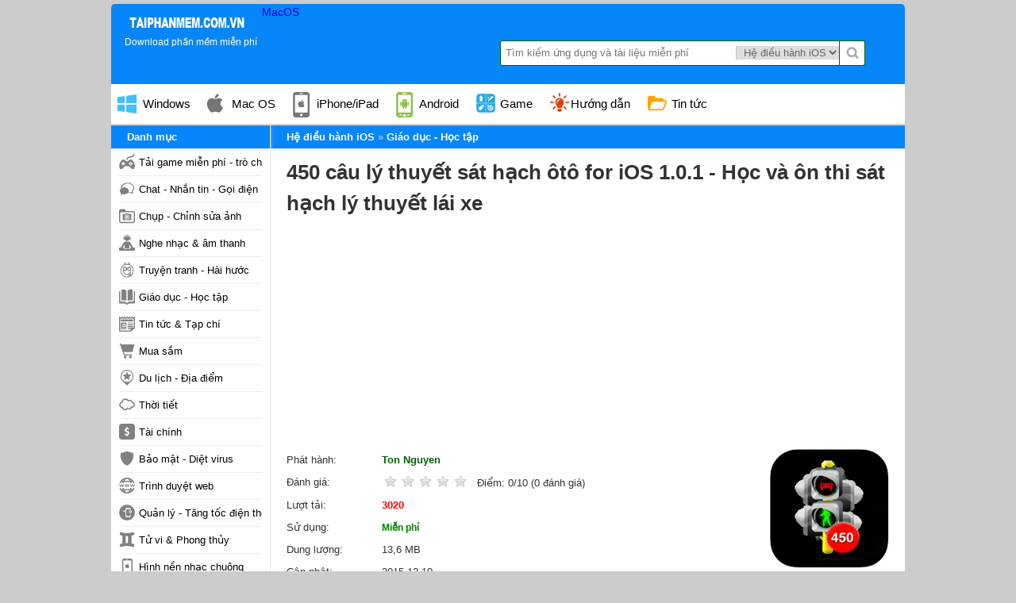

--- FILE ---
content_type: text/html; charset=UTF-8
request_url: https://taiphanmem.com.vn/down-ung-dung-450-cau-ly-thuyet-sat-hach-oto-for-ios-101-hoc-va-on-thi-sat-hach-ly-thuyet-lai-xe-2669
body_size: 13455
content:

<!DOCTYPE html PUBLIC "-//WAPFORUM//DTD XHTML Mobile 1.0//vn" "http://www.wapforum.org/DTD/xhtml-mobile10.dtd">
<html>

<head>
    <meta http-equiv="Content-Type" content="text/html; charset=UTF-8">
    <title>Down ứng dung 450 câu lý thuyết sát hạch ôtô for iOS 1.0.1 - Học và ôn thi sát hạch lý thuyết lái xe</title>
    <meta name="description" content="450 câu lý thuyết sát hạch ôtô for iOS, Phần mềm miễn phí giúp ôn thi sát hạch luật, lý thuyết lái xe ô tô, phiên bản dành cho điện thoại di động. Phần mềm bao gồm đầy đủ dữ liệu mới nhất 450 câu hỏi sát hạch lái xe cho các hạng B1, B2, C, D, E, F.">
    <meta name="keywords" content="450 câu lý thuyết sát hạch ôtô for iOS, 450 câu lý thuyết sát hạch ôtô for iOS, 450 câu lý thuyết sát hạch ôtô for iPhone, 450 câu lý thuyết sát hạch ôtô for iPad, 450 câu lý thuyết sát hạch ôtô for iPod, 450 câu lý thuyết sát hạch ôtô, tải 450 câu l">
    <meta name="viewport" content="width=device-width">
    <meta name="language" content="vi">
    <meta content="https://taiphanmem.com.vn/down-ung-dung-450-cau-ly-thuyet-sat-hach-oto-for-ios-101-hoc-va-on-thi-sat-hach-ly-thuyet-lai-xe-2669" itemprop="url" property="og:url">

    <meta property="og:title" content="Down ứng dung 450 câu lý thuyết sát hạch ôtô for iOS 1.0.1 - Học và ôn thi sát hạch lý thuyết lái xe" />
    <meta property="og:description" itemprop="description" content="450 câu lý thuyết sát hạch ôtô for iOS, Phần mềm miễn phí giúp ôn thi sát hạch luật, lý thuyết lái xe ô tô, phiên bản dành cho điện thoại di động. Phần mềm bao gồm đầy đủ dữ liệu mới nhất 450 câu hỏi sát hạch lái xe cho các hạng B1, B2, C, D, E, F.">
    <meta property="og:image" itemprop="thumbnailUrl" content="https://taiphanmem.com.vn/data/images/9583450-cau-ly-thuyet-sat-hach-oto-for-ios-101-hoc-va-on-thi-sat-hach-ly-thuyet-lai-xe.png">
    <link rel="stylesheet" href="https://taiphanmem.com.vn/css/reset.min.css">
    <link rel="stylesheet" href="https://taiphanmem.com.vn/css/style.min.css?v=2">
    
    <link rel="icon" sizes="228x228" href="https://taiphanmem.com.vn/images/favicon.ico" />

    <script type="text/javascript" src="https://code.jquery.com/jquery-3.5.1.min.js"></script>
    <script type="text/javascript" src="https://taiphanmem.com.vn/js/jquery.smartfixedobject.js"></script>
    <link rel="stylesheet" href="https://taiphanmem.com.vn/css/textlink.v3.css">
    <link rel="stylesheet" href="https://taiphanmem.com.vn/css/style.css">    <meta name="p:domain_verify" content="17815f5c167e888380f9b68d83bab1a7" />
    <link rel="alternate" href="https://taiphanmem.com.vn/down-ung-dung-450-cau-ly-thuyet-sat-hach-oto-for-ios-101-hoc-va-on-thi-sat-hach-ly-thuyet-lai-xe-2669" hreflang="vi-vn" />
    <script async src="https://pagead2.googlesyndication.com/pagead/js/adsbygoogle.js?client=ca-pub-1405858229168267"
     crossorigin="anonymous"></script>
    <!-- Google Tag Manager -->
    <script>
        (function(w, d, s, l, i) {
            w[l] = w[l] || [];
            w[l].push({
                'gtm.start': new Date().getTime(),
                event: 'gtm.js'
            });
            var f = d.getElementsByTagName(s)[0],
                j = d.createElement(s),
                dl = l != 'dataLayer' ? '&l=' + l : '';
            j.async = true;
            j.src =
                'https://www.googletagmanager.com/gtm.js?id=' + i + dl;
            f.parentNode.insertBefore(j, f);
        })(window, document, 'script', 'dataLayer', 'GTM-TXVPMNC');
    </script>
    <!-- End Google Tag Manager -->

</head>

<body class="windows-theme bg-2" data-platform="windows">

    <div id="pages" class="indexpage">
        <div id="header">
            <div class="logo">
                <a href="https://taiphanmem.com.vn" title=""><img src="https://taiphanmem.com.vn/images/logo.png" title="Down ứng dung 450 câu lý thuyết sát hạch ôtô for iOS 1.0.1 - Học và ôn thi sát hạch lý thuyết lái xe" alt="Down ứng dung 450 câu lý thuyết sát hạch ôtô for iOS 1.0.1 - Học và ôn thi sát hạch lý thuyết lái xe">
                    <p class="slogan">Download phần mềm miễn phí</p>                </a>
            </div>

            <div class="detect_mobile"><a class="nav-item" href="https://taiphanmem.com.vn/mac-os/">MacOS</a></div>
            <script type='text/javascript'>
                function search() {
                    var key_s = document.getElementById('key_s').value;
                    var key = key_s.split(" ").join('-');
                    var type_s = document.getElementById('type_s').value;
                    if (key_s && type_s) {
                        location.href = 'https://taiphanmem.com.vn/search/' + type_s + '?keyword=' + key;

                    }
                }
            </script>
            <div class="searchbox">
                <form id="searchForm" onsubmit='search(); return false;' method="post">
                    <input data-type="search" x-webkit-speech="" speech="" type="text" value="" class="query" placeholder="Tìm kiếm ứng dụng và tài liệu miễn phí" id='key_s' name="key_s">
                    <select class="platforms" name="type_s" id="type_s">
                                                    <option  value="windows">Windows PC Laptop</option>
                                                    <option  value="mac-os">Mac OS</option>
                                                    <option selected="selected" value="ios">Hệ điều hành iOS</option>
                                                    <option  value="android">Hệ điều hành Android</option>
                                                    <option  value="huong-dan">Hướng dẫn</option>
                                            </select>
                    <button type="submit" data-role="button" class="btnsearch" title="Tìm kiếm" name="btnsearch">Tìm kiếm</button>
                </form>
            </div>

            <div class="mainNav clearfix">
                <ul>
                                            <li class="windows">
                            <a class="nav-item" href="https://taiphanmem.com.vn">
                                Windows
                            </a>
                                                    </li>
                        <li class="mac">
                            <a class="nav-item" href="https://taiphanmem.com.vn/mac-os/">
                                Mac OS
                            </a>
                            <ul><li>
                                      <a title="Bảo mật" href="https://taiphanmem.com.vn/mac-os/-bao-mat">
                                      <img class="icon-nav" src="https://taiphanmem.com.vn/data/images/23bao-mat.png">
                                      Bảo mật
                                     </a>
                               </li><li>
                                      <a title="Chat, Gọi Video, Nhắn tin" href="https://taiphanmem.com.vn/mac-os/-chat-goi-video-nhan-tin">
                                      <img class="icon-nav" src="https://taiphanmem.com.vn/data/images/32chat-goi-video-nhan-tin.png">
                                      Chat, Gọi Video, Nhắn tin
                                     </a>
                               </li><li>
                                      <a title="Bảo mật" href="https://taiphanmem.com.vn/mac-os/-bao-mat">
                                      <img class="icon-nav" src="https://taiphanmem.com.vn/data/images/42bao-mat.png">
                                      Bảo mật
                                     </a>
                               </li><li>
                                      <a title="Mạng - Internet" href="https://taiphanmem.com.vn/mac-os/-mang-internet">
                                      <img class="icon-nav" src="https://taiphanmem.com.vn/data/images/43mang-internet.png">
                                      Mạng - Internet
                                     </a>
                               </li><li>
                                      <a title="Phần mềm doanh nghiệp" href="https://taiphanmem.com.vn/mac-os/-phan-mem-doanh-nghiep">
                                      <img class="icon-nav" src="https://taiphanmem.com.vn/data/images/44phan-mem-doanh-nghiep.png">
                                      Phần mềm doanh nghiệp
                                     </a>
                               </li><li>
                                      <a title="Đồ họa - Thiết kế" href="https://taiphanmem.com.vn/mac-os/-do-hoa-thiet-ke">
                                      <img class="icon-nav" src="https://taiphanmem.com.vn/data/images/45do-hoa-thiet-ke.png">
                                      Đồ họa - Thiết kế
                                     </a>
                               </li><li>
                                      <a title="Tiện ích Hệ thống" href="https://taiphanmem.com.vn/mac-os/-tien-ich-he-thong">
                                      <img class="icon-nav" src="https://taiphanmem.com.vn/data/images/8464tien-ich-he-thong-mac-os-taingayvn.png">
                                      Tiện ích Hệ thống
                                     </a>
                               </li><li>
                                      <a title="Trình duyệt" href="https://taiphanmem.com.vn/mac-os/-trinh-duyet">
                                      <img class="icon-nav" src="https://taiphanmem.com.vn/data/images/7887trinh-duyet.png">
                                      Trình duyệt
                                     </a>
                               </li><li>
                                      <a title="Tải game miễn phí -  trò chơi hay cho Mac OS" href="https://taiphanmem.com.vn/mac-os/-tai-game-mien-phi--tro-choi-hay-cho-mac-os">
                                      <img class="icon-nav" src="https://taiphanmem.com.vn/data/images/5155game-tro-choi.png">
                                      Tải game miễn phí -  trò chơi hay cho Mac OS
                                     </a>
                               </li><li>
                                      <a title="Xem phim - Nghe nhạc" href="https://taiphanmem.com.vn/mac-os/-xem-phim-nghe-nhac">
                                      <img class="icon-nav" src="https://taiphanmem.com.vn/data/images/7744xem-phim-nghe-nhac.png">
                                      Xem phim - Nghe nhạc
                                     </a>
                               </li><li>
                                      <a title="Ứng dụng văn phòng" href="https://taiphanmem.com.vn/mac-os/-ung-dung-van-phong">
                                      <img class="icon-nav" src="https://taiphanmem.com.vn/data/images/182ung-dung-van-phong.png">
                                      Ứng dụng văn phòng
                                     </a>
                               </li><li>
                                      <a title="Giảng dạy - Học tập" href="https://taiphanmem.com.vn/mac-os/-giang-day-hoc-tap">
                                      <img class="icon-nav" src="https://taiphanmem.com.vn/data/images/4483giang-day-hoc-tap.png">
                                      Giảng dạy - Học tập
                                     </a>
                               </li><li>
                                      <a title="Hỗ trợ Upload, Download" href="https://taiphanmem.com.vn/mac-os/-ho-tro-upload-download">
                                      <img class="icon-nav" src="https://taiphanmem.com.vn/data/images/1336ho-tro-upload-download.png">
                                      Hỗ trợ Upload, Download
                                     </a>
                               </li></ul>                        </li>
                        <li class="ios">
                            <a class="nav-item" href="https://taiphanmem.com.vn/ios/">
                                iPhone/iPad
                            </a>
                        </li>
                        <li class="android">
                            <a class="nav-item" href="https://taiphanmem.com.vn/android/">
                                Android
                            </a>
                        </li>
                        <li class="game">
                                        <a class="nav-item" href="https://taiphanmem.com.vn/mac-os/48-game-tro-choi">
                                            Game
                                        </a>
                                    </li>
                        <li class="tip">
                            <a class="nav-item" href="https://taiphanmem.com.vn/huong-dan/">Hướng dẫn</a>
                            <ul>
                                <li>
                                      <a title="Hỏi đáp" href="https://taiphanmem.com.vn/hoi-dap/">
                                      <img class="icon-nav" src="https://taiphanmem.com.vn/data/images/giaoduc.png">
                                      Hỏi - Đáp
                                     </a>
                               </li><li>
                                      <a title="Thủ Thuật Internet" href="https://taiphanmem.com.vn/huong-dan/24-thu-thuat-internet">
                                      <img class="icon-nav" src="https://taiphanmem.com.vn/data/images/24thu-thuat-internet.png">
                                      Thủ Thuật Internet
                                     </a>
                               </li><li>
                                      <a title="Mẹo hay - chơi game" href="https://taiphanmem.com.vn/huong-dan/27-meo-hay-choi-game">
                                      <img class="icon-nav" src="https://taiphanmem.com.vn/data/images/9360meo-hay-choi-game.png">
                                      Mẹo hay - chơi game
                                     </a>
                               </li>                            </ul>

                        </li>

                        <li class="tailieu">
                            <a class="nav-item" href="https://taiphanmem.com.vn/tin-tuc">
                                Tin tức
                            </a>
                        </li>
                                    </ul>
                <div class="overlay"></div>
            </div>

            <div id="content" class="clearfix">
<!-- rating -->
<script src="https://taiphanmem.com.vn/rating/jquery.js" type="text/javascript"></script>
<link rel="stylesheet" href="https://taiphanmem.com.vn/rating/rating.css" />
<script type="text/javascript" src="https://taiphanmem.com.vn/rating/rating.js"></script>

<!-- tải xuống -->
<script type="text/javascript" src="https://taiphanmem.com.vn/js/jquery-1.7.2.min.js"></script>

<div itemscope itemtype="http://schema.org/Article" class="maincontent license-free">
    <div class=" breadcrumbs-nav">
        <div class="breadcrumbs" xmlns:v="http://rdf.data-vocabulary.org/#">
            <span typeof="v:Breadcrumb" class="breadcrumb">
                <a rel="v:url" property="v:title" href="https://taiphanmem.com.vn">Hệ điều hành iOS</a>
            </span>
            <span typeof="v:Breadcrumb" class="breadcrumb">
                <a rel="v:url" property="v:title" href="https://taiphanmem.com.vn/ios/56-giao-duc-hoc-tap">
                    <span itemprop="articleSection">Giáo dục - Học tập</span>
                </a>
            </span>

        </div>
    </div>
    <h1 class="detail-title" itemprop="headline">
        <!--<img itemprop="image" src="https://taiphanmem.com.vn/data/images/9583450-cau-ly-thuyet-sat-hach-oto-for-ios-101-hoc-va-on-thi-sat-hach-ly-thuyet-lai-xe.png" alt="450 câu lý thuyết sát hạch ôtô for iOS 1.0.1 - Học và ôn thi sát hạch lý thuyết lái xe" title="450 câu lý thuyết sát hạch ôtô for iOS 1.0.1 - Học và ôn thi sát hạch lý thuyết lái xe" class="software-icon">-->
        <a itemprop="url" href="https://taiphanmem.com.vn/down-ung-dung-450-cau-ly-thuyet-sat-hach-oto-for-ios-101-hoc-va-on-thi-sat-hach-ly-thuyet-lai-xe-2669" title="450 câu lý thuyết sát hạch ôtô for iOS 1.0.1 - Học và ôn thi sát hạch lý thuyết lái xe"><span itemprop="name">450 câu lý thuyết sát hạch ôtô for iOS 1.0.1 - Học và ôn thi sát hạch lý thuyết lái xe</span></a>
    </h1>
            <div align="center">
            <script async src="//pagead2.googlesyndication.com/pagead/js/adsbygoogle.js"></script>
            <!-- hop_cn_336x280 -->
            <ins class="adsbygoogle" style="display:block" data-ad-client="ca-pub-9712991236893533" data-ad-slot="6731386405" data-ad-format="auto"></ins>
        <script>
            (adsbygoogle = window.adsbygoogle || []).push({});
        </script>

      

        </div>
        <div class="detail-content">
        <img src="https://taiphanmem.com.vn/data/images/9583450-cau-ly-thuyet-sat-hach-oto-for-ios-101-hoc-va-on-thi-sat-hach-ly-thuyet-lai-xe.png" class="detail-img" alt="450 câu lý thuyết sát hạch ôtô for iOS 1.0.1 - Học và ôn thi sát hạch lý thuyết lái xe" title="450 câu lý thuyết sát hạch ôtô for iOS 1.0.1 - Học và ôn thi sát hạch lý thuyết lái xe">
        <ul class="detail-info">
            <li class="publisher-info">
                <span class="item-label">Phát hành</span>
                <a href="#" target="_blank" rel="nofolow">
                    Ton Nguyen                </a>
            </li>
            <li class="rating-info">
                <span class="item-label">Đánh giá</span>
                <span class="star">
                    <div class="product" itemprop="aggregateRating" itemscope="" itemtype="http://schema.org/AggregateRating">
                                        <div id="rating_2669" class="ratings"><div class="star_1 ratings_stars ratings_blank"></div><div class="star_2 ratings_stars ratings_blank"></div><div class="star_3 ratings_stars ratings_blank"></div><div class="star_4 ratings_stars ratings_blank"></div><div class="star_5 ratings_stars ratings_blank"></div><span class="total_votes"></span>                </span>
                Điểm: <span itemprop="ratingValue">0</span>/<span itemprop="bestRating">10</span> (<span itemprop="ratingCount">0</span> đánh giá)            </li>
            <li class="downloads-info">
                <span class="item-label">Lượt tải</span>
                <span class="item-info">
                    3020                </span>
            </li>
            <li class="license-info">
                <span class="item-label">Sử dụng</span>
                <span class="item-info">
                    <span class="free">Miễn phí</span>                </span>
            </li>
            <li class="filesize-info">
                <span class="item-label">Dung lượng</span>
                <span class="item-info">13,6 MB </span>
            </li>
            <li class="dateadded-info">
                <span class="item-label">Cập nhật</span>
                <span itemprop="datePublished" content="2015-12-10" class="item-info">
                    2015-12-10                </span>
            </li>
            <li class="requirements-info">
                <span class="item-label">Yêu cầu</span>
                <span class="item-info">iOS 5.0 trở lên </span>
            </li>
                    </ul>


        <div id="inpageAds"></div>
        <div class="download-info" id="downloadTop">
            <div align="center"> <a id="DownloadButtonTop" title="Download 450 câu lý thuyết sát hạch ôtô for iOS 1.0.1 - Học và ôn thi sát hạch lý thuyết lái xe" href="https://taiphanmem.com.vn/down-ung-dung-450-cau-ly-thuyet-sat-hach-oto-for-ios-101-hoc-va-on-thi-sat-hach-ly-thuyet-lai-xe-2669/tai-ve" rel="nofollow" class="download-button windows">
                    <span>Tải xuống</span>
                </a></div>


            <div align="center">
                <script async src="//pagead2.googlesyndication.com/pagead/js/adsbygoogle.js"></script>
                <!-- g2k_300x250_3 -->
                <ins class="adsbygoogle" style="display:inline-block;width:300px;height:250px" data-ad-client="ca-pub-9712991236893533" data-ad-slot="3275615600"></ins>
                <script>
                    (adsbygoogle = window.adsbygoogle || []).push({});
                </script>

                <!-- <script async src="https://pagead2.googlesyndication.com/pagead/js/adsbygoogle.js?client=ca-pub-1405858229168267" crossorigin="anonymous"></script> -->
                <!-- tpm_300x250 -->
                <!-- <ins class="adsbygoogle" style="display:inline-block;width:300px;height:250px" data-ad-client="ca-pub-1405858229168267" data-ad-slot="6060274910"></ins>
                <script>
                    (adsbygoogle = window.adsbygoogle || []).push({});
                </script> -->

            </div>

            <!--div class="sharebox"> 
                <div class="fb-like" data-href="https://taiphanmem.com.vn/down-ung-dung-450-cau-ly-thuyet-sat-hach-oto-for-ios-101-hoc-va-on-thi-sat-hach-ly-thuyet-lai-xe-2669" data-width="100%" data-layout="button_count" data-action="like" data-show-faces="true" data-share="true"></div>
                
                <g:plusone size="medium" data-href="https://taiphanmem.com.vn/down-ung-dung-450-cau-ly-thuyet-sat-hach-oto-for-ios-101-hoc-va-on-thi-sat-hach-ly-thuyet-lai-xe-2669"></g:plusone>                
            </div-->
            
        </div>


        <!--<div id="downloadbar" class="hide">
    <div class="brdwt clearfix">
     <div class="w_downloadbar">        
        <div id="floatleft"><a href="https://taiphanmem.com.vn/down-ung-dung-450-cau-ly-thuyet-sat-hach-oto-for-ios-101-hoc-va-on-thi-sat-hach-ly-thuyet-lai-xe-2669/tai-ve">
            <span>Tải xuống</span>
        </a></div>        
        <h3 class="brname">450 câu lý thuyết sát hạch ôtô for iOS 1.0.1 - Học và ôn thi sát hạch lý thuyết lái xe</h3>
     </div>
    </div>
</div>-->

        <style type="text/css">
            .fancybox-custom .fancybox-skin {
                box-shadow: 0 0 50px #222;
            }

            #downloadbar {
                border-bottom: 5px solid #f9f9f9;
                background: #ddd;
                width: 100%;
                height: 60px;
                position: fixed;
                top: 0;
                left: 0;
                z-index: 99999;
                box-shadow: 0 3px 3px #ccc;
            }

            #downloadbar.show {
                display: block
            }

            #downloadbar.hide {
                display: none
            }
        </style>

        <script type="text/javascript" src="js/one.js"></script>

        <script type="text/javascript">
            $(function(n) {
                n("#downloadbar").hide(), n(window).bind("scroll", function() {
                    var t = n("#downloadTop").offset().top + n("#downloadTop").height(),
                        i = n(window).scrollTop(),
                        r = n("#downloadbar");
                    i > t ? r.slideDown("fast") : i <= t && r.fadeOut("fast")
                });
            });
            $(window).load(function() {
                $("#stickbox").sticky({
                    topSpacing: 75,
                    bottomSpacing: 400
                });
            });

            $(document).ready(function() {

                try {
                    //            var sxm= "<div class='clearfix'><div class='tit3f clearfix'><span>ỨNG DỤNG MOBILE LIÊN QUAN</span></div><ul class='list'>" + xres+  "</ul><br /><br /><br /></div>";
                    //           
                    //            $("#mobiapp").html(sxm);
                } catch (e) {}
                try {
                    $("#btnNews").click(function() {});
                } catch (e) {}
            });

            var nexturl = 'https://taiphanmem.com.vn';
        </script>



        <div itemprop="articleBody" class="description">
            <div class="detail-content">
<div class="title">&nbsp;</div>

<div class="textview">
<h2>450 c&acirc;u l&yacute; thuyết s&aacute;t hạch &ocirc;t&ocirc; for iOS - Học v&agrave; &ocirc;n thi s&aacute;t hạch l&yacute; thuyết l&aacute;i xe</h2>

<p style="text-align:justify"><strong>Phần mềm miễn ph&iacute; gi&uacute;p &ocirc;n thi s&aacute;t hạch luật, l&yacute; thuyết l&aacute;i xe &ocirc; t&ocirc;, phi&ecirc;n bản d&agrave;nh cho điện thoại di động. Phần mềm bao gồm đầy đủ dữ liệu mới nhất 450 c&acirc;u hỏi s&aacute;t hạch l&aacute;i xe cho c&aacute;c hạng B1, B2, C, D, E, F.</strong> Ho&agrave;n to&agrave;n miễn ph&iacute; v&agrave; v&ocirc; c&ugrave;ng hữu &iacute;ch cho c&aacute;c bạn muốn &ocirc;n thi bằng l&aacute;i &ocirc; t&ocirc;.</p>

<p style="text-align:justify"><strong>Lưu &yacute; khi &ocirc;n thi 450 c&acirc;u mới:</strong> c&oacute; những c&acirc;u phải chọn nhiều đ&aacute;p &aacute;n đ&uacute;ng một l&uacute;c. Đ&aacute;p &aacute;n như &quot;Tất cả c&aacute;c phương &aacute;n tr&ecirc;n&quot; kh&ocirc;ng phải l&uacute;c n&agrave;o cũng đ&uacute;ng. C&aacute;c mẹo thi 405 c&acirc;u cũ c&oacute; thể kh&ocirc;ng c&ograve;n đ&uacute;ng nữa.</p>

<h2 style="text-align:justify">T&iacute;nh năng ch&iacute;nh của phần mềm:</h2>

<ul>
	<li><span style="font-size:13px">Ho&agrave;n to&agrave;n miễn ph&iacute;.</span></li>
	<li><strong><span style="font-size:13px">Đầy đủ dữ liệu 450 c&acirc;u hỏi.</span></strong></li>
	<li><strong><span style="font-size:13px">Chế độ &ocirc;n thi cho ph&eacute;p xem to&agrave;n bộ 450 c&acirc;u hỏi.</span></strong></li>
	<li><span style="font-size:13px">Chế độ l&agrave;m b&agrave;i thi với c&aacute;c bộ đề được sinh ngẫu nhi&ecirc;n, giống như thi thật.</span></li>
	<li><span style="font-size:13px">Xem kết quả sau khi l&agrave;m xong b&agrave;i thi.</span></li>
	<li><span style="font-size:13px">Tra cứu, xem chi tiết c&aacute;c loại biển b&aacute;o, vạch kẻ đường.</span></li>
</ul>

<h2 style="text-align:justify">T&iacute;nh năng cập nhật tr&ecirc;n phi&ecirc;n bản 1.0.1:</h2>

<ul>
	<li><span style="font-size:13px">Sửa lỗi text nhỏ, kh&oacute; nh&igrave;n, v&agrave; giảm dung lượng file.</span></li>
</ul>

<p>&nbsp;</p>

<p style="text-align:center"><img alt="450 câu lý thuyết sát hạch ôtô for iOS" src="https://i.dowload.vn/data/image/2014/02/19/ly-thuyet-sat-hach-o-to3.jpg" style="height:355px; margin:7px; width:200px" title="Chọn chuyên mục" /><img alt="450 câu lý thuyết sát hạch ôtô for iOS" src="https://i.dowload.vn/data/image/2014/02/19/ly-thuyet-sat-hach-o-to4.jpg" style="height:355px; margin:7px; width:200px" title="Làm bài thi ngẫu nhiên" /><img alt="450 câu lý thuyết sát hạch ôtô for iOS" src="https://i.dowload.vn/data/image/2014/02/19/ly-thuyet-sat-hach-o-to5.jpg" style="height:355px; margin:7px; width:200px" title="Câu hỏi ôn tập" /></p>
</div>
</div>

<div class="clear">&nbsp;</div>
            <!--<p>Xem bằng ngôn ngữ tiếng anh: <a href="http://en.taiphanmem.com.vn/down-app-450-auto-testing-theoretical-question-for-ios-101-learning-and-reviewing-the-theoretical-examination-driver-for-iphone--ipad-2669">Down app 450 auto testing theoretical question for iOS 1.0.1 - Learning and reviewing the theoretical examination driver for iphone / ipad</a></p>-->
        </div>


        <div class="download-info download-bottom clearfix">
            <a id="DownloadButtonBottom" title="Download 450 câu lý thuyết sát hạch ôtô for iOS 1.0.1 - Học và ôn thi sát hạch lý thuyết lái xe" href="https://taiphanmem.com.vn/down-ung-dung-450-cau-ly-thuyet-sat-hach-oto-for-ios-101-hoc-va-on-thi-sat-hach-ly-thuyet-lai-xe-2669/tai-ve" rel="nofollow" class="download-button">
                <span>Tải xuống</span>
            </a>
        </div>

        <div align="center">
            <script async src="//pagead2.googlesyndication.com/pagead/js/adsbygoogle.js"></script>
            <!-- g2k_300x250_2 -->
            <ins class="adsbygoogle" style="display:inline-block;width:300px;height:250px" data-ad-client="ca-pub-9712991236893533" data-ad-slot="4891949606"></ins>
            <script>
                (adsbygoogle = window.adsbygoogle || []).push({});
            </script>

            <!-- <script async src="https://pagead2.googlesyndication.com/pagead/js/adsbygoogle.js?client=ca-pub-1405858229168267" crossorigin="anonymous"></script> -->
            <!-- tpm_300x250 -->
            <!-- <ins class="adsbygoogle" style="display:inline-block;width:300px;height:250px" data-ad-client="ca-pub-1405858229168267" data-ad-slot="6060274910"></ins>
            <script>
                (adsbygoogle = window.adsbygoogle || []).push({});
            </script> -->

        </div>

        <div class="tags">
            <span>Tìm thêm:</span>
            <a href="https://taiphanmem.com.vn/search/450-câu-lý-thuyết-sát-hạch-ôtô-for-iOS/ios">450 câu lý thuyết sát hạch ôtô for iOS</a><a href="https://taiphanmem.com.vn/search/450-câu-lý-thuyết-sát-hạch-ôtô-for-iPhone/ios"> 450 câu lý thuyết sát hạch ôtô for iPhone</a><a href="https://taiphanmem.com.vn/search/450-câu-lý-thuyết-sát-hạch-ôtô-for-iPad/ios"> 450 câu lý thuyết sát hạch ôtô for iPad</a><a href="https://taiphanmem.com.vn/search//ios"></a></div><div class="relatedlist">
            <h2 class="title">Ứng dụng tương tự và liên quan</h2>
            <ul class="list-items"><li class="list-item">
                    <a class="imageslink" href="https://taiphanmem.com.vn/down-ung-dung-hoc-tieng-trung-cho-ios-86-phan-mem-hoc-tieng-trung-mien-phi-2683" title="Học tiếng Trung cho iOS 8.6 - Phần mềm học tiếng Trung miễn phí">
                        <img class="iconimg" src="https://taiphanmem.com.vn/data/images/9113hoc-tieng-trung-cho-ios-86-phan-mem-hoc-tieng-trung-mien-phi.png" alt="Học tiếng Trung cho iOS 8.6 - Phần mềm học tiếng Trung miễn phí" title="Học tiếng Trung cho iOS 8.6 - Phần mềm học tiếng Trung miễn phí">
                        Học tiếng Trung cho iOS 8.6 - Phần mềm học tiếng Trung miễn phí
                            <em>3,356</em>
                    </a>
                </li><li class="list-item">
                    <a class="imageslink" href="https://taiphanmem.com.vn/down-ung-dung-longman-dictionary-of-contemporary-english-cho-ios-63-tu-dien-tieng-anh-cao-cap-2681" title="Longman Dictionary of Contemporary English cho iOS 6.3 - Từ điển tiếng Anh cao cấp">
                        <img class="iconimg" src="https://taiphanmem.com.vn/data/images/5866longman-dictionary-of-contemporary-english-cho-ios-63-tu-dien-tieng-anh-cao-cap.png" alt="Longman Dictionary of Contemporary English cho iOS 6.3 - Từ điển tiếng Anh cao cấp" title="Longman Dictionary of Contemporary English cho iOS 6.3 - Từ điển tiếng Anh cao cấp">
                        Longman Dictionary of Contemporary English cho iOS 6.3 - Từ điển tiếng Anh cao cấp
                            <em>3,308</em>
                    </a>
                </li><li class="list-item">
                    <a class="imageslink" href="https://taiphanmem.com.vn/down-ung-dung-dau-lem-3-for-ipad-107-vua-choi-vua-hoc-toan-lop-3-cho-iphone-ipad-2680" title="Đậu Lém 3 for iPad 1.0.7 - Vừa chơi vừa học toán lớp 3 cho iphone/ipad">
                        <img class="iconimg" src="https://taiphanmem.com.vn/data/images/4566dau-lem-3-for-ipad-107-vua-choi-vua-hoc-toan-lop-3-cho-iphone-ipad.png" alt="Đậu Lém 3 for iPad 1.0.7 - Vừa chơi vừa học toán lớp 3 cho iphone/ipad" title="Đậu Lém 3 for iPad 1.0.7 - Vừa chơi vừa học toán lớp 3 cho iphone/ipad">
                        Đậu Lém 3 for iPad 1.0.7 - Vừa chơi vừa học toán lớp 3 cho iphone/ipad
                            <em>3,304</em>
                    </a>
                </li><li class="list-item">
                    <a class="imageslink" href="https://taiphanmem.com.vn/down-ung-dung-hoc-luat-giao-thong-cho-ios-13-phan-mem-hoc-luat-giao-thong-duong-bo-cho-iphone-ipad-2679" title="Học luật giao thông cho iOS 1.3 - Phần mềm học luật giao thông đường bộ cho iphone/ipad">
                        <img class="iconimg" src="https://taiphanmem.com.vn/data/images/9292hoc-luat-giao-thong-cho-ios-13-phan-mem-hoc-luat-giao-thong-duong-bo-cho-iphone-ipad.png" alt="Học luật giao thông cho iOS 1.3 - Phần mềm học luật giao thông đường bộ cho iphone/ipad" title="Học luật giao thông cho iOS 1.3 - Phần mềm học luật giao thông đường bộ cho iphone/ipad">
                        Học luật giao thông cho iOS 1.3 - Phần mềm học luật giao thông đường bộ cho iphone/ipad
                            <em>3,106</em>
                    </a>
                </li><li class="list-item">
                    <a class="imageslink" href="https://taiphanmem.com.vn/down-ung-dung-dictionarycom-cho-ios-51-tu-dien-tieng-anh-offline-cho-iphone-ipad-2678" title="Dictionary.com cho iOS 5.1 - Từ điển tiếng Anh offline cho iPhone/iPad">
                        <img class="iconimg" src="https://taiphanmem.com.vn/data/images/9581dictionarycom-cho-ios-51-tu-dien-tieng-anh-offline-cho-iphone-ipad.png" alt="Dictionary.com cho iOS 5.1 - Từ điển tiếng Anh offline cho iPhone/iPad" title="Dictionary.com cho iOS 5.1 - Từ điển tiếng Anh offline cho iPhone/iPad">
                        Dictionary.com cho iOS 5.1 - Từ điển tiếng Anh offline cho iPhone/iPad
                            <em>3,325</em>
                    </a>
                </li><li class="list-item">
                    <a class="imageslink" href="https://taiphanmem.com.vn/down-ung-dung-3000-tu-tieng-anh-thong-dung-cho-ios-32-ung-dung-hoc-tu-vung-tieng-anh-2676" title="3000 từ tiếng Anh thông dụng cho iOS 3.2 - Ứng dụng học từ vựng tiếng Anh">
                        <img class="iconimg" src="https://taiphanmem.com.vn/data/images/48603000-tu-tieng-anh-thong-dung-cho-ios-32-ung-dung-hoc-tu-vung-tieng-anh.png" alt="3000 từ tiếng Anh thông dụng cho iOS 3.2 - Ứng dụng học từ vựng tiếng Anh" title="3000 từ tiếng Anh thông dụng cho iOS 3.2 - Ứng dụng học từ vựng tiếng Anh">
                        3000 từ tiếng Anh thông dụng cho iOS 3.2 - Ứng dụng học từ vựng tiếng Anh
                            <em>3,110</em>
                    </a>
                </li><li class="list-item">
                    <a class="imageslink" href="https://taiphanmem.com.vn/down-ung-dung-google-translate-cho-ios-440-google-dich-dich-tai-lieu-mien-phi-tren-iphone-ipad-2675" title="Google Translate cho iOS 4.4.0 - Google Dịch - dịch tài liệu miễn phí trên iPhone/iPad">
                        <img class="iconimg" src="https://taiphanmem.com.vn/data/images/8597google-translate-cho-ios-440-google-dich-dich-tai-lieu-mien-phi-tren-iphone-ipad.png" alt="Google Translate cho iOS 4.4.0 - Google Dịch - dịch tài liệu miễn phí trên iPhone/iPad" title="Google Translate cho iOS 4.4.0 - Google Dịch - dịch tài liệu miễn phí trên iPhone/iPad">
                        Google Translate cho iOS 4.4.0 - Google Dịch - dịch tài liệu miễn phí trên iPhone/iPad
                            <em>3,871</em>
                    </a>
                </li><li class="list-item">
                    <a class="imageslink" href="https://taiphanmem.com.vn/down-ung-dung-itranslate-cho-ios-90-phan-mem-bien-dich-da-ngon-ngu-tren-iphone-ipad-2674" title="iTranslate cho iOS 9.0 - Phần mềm biên dịch đa ngôn ngữ trên iPhone/iPad">
                        <img class="iconimg" src="https://taiphanmem.com.vn/data/images/1180itranslate-cho-ios-90-phan-mem-bien-dich-da-ngon-ngu-tren-iphone-ipad.png" alt="iTranslate cho iOS 9.0 - Phần mềm biên dịch đa ngôn ngữ trên iPhone/iPad" title="iTranslate cho iOS 9.0 - Phần mềm biên dịch đa ngôn ngữ trên iPhone/iPad">
                        iTranslate cho iOS 9.0 - Phần mềm biên dịch đa ngôn ngữ trên iPhone/iPad
                            <em>3,073</em>
                    </a>
                </li><li class="list-item">
                    <a class="imageslink" href="https://taiphanmem.com.vn/down-ung-dung-ioe-for-ios-11-ho-tro-cuoc-thi-tieng-anh-truc-tuyen-ioe-cho-iphone-ipad-2673" title="IOE for iOS 1.1 - Hỗ trợ cuộc thi tiếng Anh trực tuyến IOE cho iphone/ipad">
                        <img class="iconimg" src="https://taiphanmem.com.vn/data/images/2521ioe-for-ios-11-ho-tro-cuoc-thi-tieng-anh-truc-tuyen-ioe-cho-iphone-ipad.png" alt="IOE for iOS 1.1 - Hỗ trợ cuộc thi tiếng Anh trực tuyến IOE cho iphone/ipad" title="IOE for iOS 1.1 - Hỗ trợ cuộc thi tiếng Anh trực tuyến IOE cho iphone/ipad">
                        IOE for iOS 1.1 - Hỗ trợ cuộc thi tiếng Anh trực tuyến IOE cho iphone/ipad
                            <em>10,011</em>
                    </a>
                </li><li class="list-item">
                    <a class="imageslink" href="https://taiphanmem.com.vn/down-ung-dung-tu-dien-lac-viet-cho-ios-27-tra-cuu-tu-dien-tren-iphone-ipad-ipod-2672" title="Từ điển Lạc Việt cho iOS 2.7 - Tra cứu từ điển trên iPhone/iPad/iPod">
                        <img class="iconimg" src="https://taiphanmem.com.vn/data/images/8212tu-dien-lac-viet-cho-ios-27-tra-cuu-tu-dien-tren-iphone-ipad-ipod.png" alt="Từ điển Lạc Việt cho iOS 2.7 - Tra cứu từ điển trên iPhone/iPad/iPod" title="Từ điển Lạc Việt cho iOS 2.7 - Tra cứu từ điển trên iPhone/iPad/iPod">
                        Từ điển Lạc Việt cho iOS 2.7 - Tra cứu từ điển trên iPhone/iPad/iPod
                            <em>3,121</em>
                    </a>
                </li><li class="list-item">
                    <a class="imageslink" href="https://taiphanmem.com.vn/down-ung-dung-sach-tieng-viet-lop-1-cho-ios-30-sach-giao-khoa-lop-1-2667" title="Sách tiếng Việt Lớp 1 cho iOS 3.0 - Sách giáo khoa Lớp 1">
                        <img class="iconimg" src="https://taiphanmem.com.vn/data/images/1824sach-tieng-viet-lop-1-cho-ios-30-sach-giao-khoa-lop-1.png" alt="Sách tiếng Việt Lớp 1 cho iOS 3.0 - Sách giáo khoa Lớp 1" title="Sách tiếng Việt Lớp 1 cho iOS 3.0 - Sách giáo khoa Lớp 1">
                        Sách tiếng Việt Lớp 1 cho iOS 3.0 - Sách giáo khoa Lớp 1
                            <em>3,355</em>
                    </a>
                </li></ul>

        </div>            <div class="fb-comments" data-href="https://taiphanmem.com.vn/down-ung-dung-450-cau-ly-thuyet-sat-hach-oto-for-ios-101-hoc-va-on-thi-sat-hach-ly-thuyet-lai-xe-2669" data-width="100%" data-numposts="5"></div>

            


        </div>
    </div>

    <div class="menuleft">

    <div id="categorynav" class="navigation">
        <div class="title">Danh mục </div>
        <ul class="list-nav">
            <li>
                  <a title="Tải game miễn phí -  trò chơi hay cho điện thoại iPhone  IOS" href="https://taiphanmem.com.vn/ios/29-tai-game-mien-phi--tro-choi-hay-cho-dien-thoai-iphone-ios"> 
                  <img class="icon-nav" align="left" src="https://taiphanmem.com.vn/data/images/9486game-tro-choi.png">
                  Tải game miễn phí -  trò chơi hay cho điện thoại iPhone  IOS
                 </a>
           </li><li>
                  <a title="Chat - Nhắn tin - Gọi điện" href="https://taiphanmem.com.vn/ios/52-chat-nhan-tin-goi-dien"> 
                  <img class="icon-nav" align="left" src="https://taiphanmem.com.vn/data/images/5292chat-nhan-tin-goi-dien.png">
                  Chat - Nhắn tin - Gọi điện
                 </a>
           </li><li>
                  <a title="Chụp - Chỉnh sửa ảnh" href="https://taiphanmem.com.vn/ios/53-chup-chinh-sua-anh"> 
                  <img class="icon-nav" align="left" src="https://taiphanmem.com.vn/data/images/4692chup-chinh-sua-anh.png">
                  Chụp - Chỉnh sửa ảnh
                 </a>
           </li><li>
                  <a title="Nghe nhạc & âm thanh" href="https://taiphanmem.com.vn/ios/54-nghe-nhac-am-thanh"> 
                  <img class="icon-nav" align="left" src="https://taiphanmem.com.vn/data/images/7207nghe-nhac-&-am-thanh.png">
                  Nghe nhạc & âm thanh
                 </a>
           </li><li>
                  <a title="Truyện tranh - Hài hước" href="https://taiphanmem.com.vn/ios/55-truyen-tranh-hai-huoc"> 
                  <img class="icon-nav" align="left" src="https://taiphanmem.com.vn/data/images/1917truyen-tranh-hai-huoc.png">
                  Truyện tranh - Hài hước
                 </a>
           </li><li>
                  <a title="Giáo dục - Học tập" href="https://taiphanmem.com.vn/ios/56-giao-duc-hoc-tap"> 
                  <img class="icon-nav" align="left" src="https://taiphanmem.com.vn/data/images/8854giao-duc-hoc-tap.png">
                  Giáo dục - Học tập
                 </a>
           </li><li>
                  <a title="Tin tức & Tạp chí" href="https://taiphanmem.com.vn/ios/57-tin-tuc-tap-chi"> 
                  <img class="icon-nav" align="left" src="https://taiphanmem.com.vn/data/images/6861tin-tuc-&-tap-chi.png">
                  Tin tức & Tạp chí
                 </a>
           </li><li>
                  <a title="Mua sắm" href="https://taiphanmem.com.vn/ios/58-mua-sam"> 
                  <img class="icon-nav" align="left" src="https://taiphanmem.com.vn/data/images/8426mua-sam.png">
                  Mua sắm
                 </a>
           </li><li>
                  <a title="Du lịch - Địa điểm" href="https://taiphanmem.com.vn/ios/59-du-lich-dia-diem"> 
                  <img class="icon-nav" align="left" src="https://taiphanmem.com.vn/data/images/6556du-lich-dia-diem.png">
                  Du lịch - Địa điểm
                 </a>
           </li><li>
                  <a title="Thời tiết" href="https://taiphanmem.com.vn/ios/60-thoi-tiet"> 
                  <img class="icon-nav" align="left" src="https://taiphanmem.com.vn/data/images/9549thoi-tiet.png">
                  Thời tiết
                 </a>
           </li><li>
                  <a title="Tài chính" href="https://taiphanmem.com.vn/ios/61-tai-chinh"> 
                  <img class="icon-nav" align="left" src="https://taiphanmem.com.vn/data/images/3140tai-chinh.png">
                  Tài chính
                 </a>
           </li><li>
                  <a title="Bảo mật - Diệt virus" href="https://taiphanmem.com.vn/ios/62-bao-mat-diet-virus"> 
                  <img class="icon-nav" align="left" src="https://taiphanmem.com.vn/data/images/1415bao-mat-diet-virus.png">
                  Bảo mật - Diệt virus
                 </a>
           </li><li>
                  <a title="Trình duyệt web" href="https://taiphanmem.com.vn/ios/63-trinh-duyet-web"> 
                  <img class="icon-nav" align="left" src="https://taiphanmem.com.vn/data/images/8798trinh-duyet-web.png">
                  Trình duyệt web
                 </a>
           </li><li>
                  <a title="Quản lý - Tăng tốc điện thoại" href="https://taiphanmem.com.vn/ios/64-quan-ly-tang-toc-dien-thoai"> 
                  <img class="icon-nav" align="left" src="https://taiphanmem.com.vn/data/images/4983quan-ly-tang-toc-dien-thoai.png">
                  Quản lý - Tăng tốc điện thoại
                 </a>
           </li><li>
                  <a title="Tử vi & Phong thủy" href="https://taiphanmem.com.vn/ios/65-tu-vi-phong-thuy"> 
                  <img class="icon-nav" align="left" src="https://taiphanmem.com.vn/data/images/6730tu-vi-&-phong-thuy.png">
                  Tử vi & Phong thủy
                 </a>
           </li><li>
                  <a title="Hình nền nhạc chuông" href="https://taiphanmem.com.vn/ios/66-hinh-nen-nhac-chuong"> 
                  <img class="icon-nav" align="left" src="https://taiphanmem.com.vn/data/images/8891hinh-nen-nhac-chuong.png">
                  Hình nền nhạc chuông
                 </a>
           </li><li>
                  <a title="Xem phim & Video" href="https://taiphanmem.com.vn/ios/67-xem-phim-video"> 
                  <img class="icon-nav" align="left" src="https://taiphanmem.com.vn/data/images/5879xem-phim-&-video.png">
                  Xem phim & Video
                 </a>
           </li><li>
                  <a title="Giải trí" href="https://taiphanmem.com.vn/ios/68-giai-tri"> 
                  <img class="icon-nav" align="left" src="https://taiphanmem.com.vn/data/images/6682giai-tri.png">
                  Giải trí
                 </a>
           </li><li>
                  <a title="Y tế - Sức khỏe" href="https://taiphanmem.com.vn/ios/69-y-te-suc-khoe"> 
                  <img class="icon-nav" align="left" src="https://taiphanmem.com.vn/data/images/9126y-te-suc-khoe.png">
                  Y tế - Sức khỏe
                 </a>
           </li><li>
                  <a title="Bản đồ - Định vị" href="https://taiphanmem.com.vn/ios/70-ban-do-dinh-vi"> 
                  <img class="icon-nav" align="left" src="https://taiphanmem.com.vn/data/images/9984ban-do-dinh-vi.png">
                  Bản đồ - Định vị
                 </a>
           </li><li>
                  <a title="Văn phòng" href="https://taiphanmem.com.vn/ios/71-van-phong"> 
                  <img class="icon-nav" align="left" src="https://taiphanmem.com.vn/data/images/3170van-phong.png">
                  Văn phòng
                 </a>
           </li><li>
                  <a title="Công cụ hỗ trợ" href="https://taiphanmem.com.vn/ios/72-cong-cu-ho-tro"> 
                  <img class="icon-nav" align="left" src="https://taiphanmem.com.vn/data/images/9936cong-cu-ho-tro.png">
                  Công cụ hỗ trợ
                 </a>
           </li><li>
                  <a title="Email - Internet" href="https://taiphanmem.com.vn/ios/73-email-internet"> 
                  <img class="icon-nav" align="left" src="https://taiphanmem.com.vn/data/images/1294email-internet.png">
                  Email - Internet
                 </a>
           </li><li>
                  <a title="Mạng xã hội" href="https://taiphanmem.com.vn/ios/74-mang-xa-hoi"> 
                  <img class="icon-nav" align="left" src="https://taiphanmem.com.vn/data/images/1596mang-xa-hoi.png">
                  Mạng xã hội
                 </a>
           </li>        </ul>
    </div>

    
    <div class="wbox">
        <div class="wbox-title">Hướng dẫn</div>
        <div class="wbox-body">
            <ul class="list-items">
                <li class="list-item">
                <a class="imageslink" href="https://taiphanmem.com.vn/download-tong-hop-cac-lenh-de-che-co-ban-434" title="Tổng hợp các lệnh đế chế cơ bản">
                    <img class="iconimg" src="https://taiphanmem.com.vn/data/images/5681tong-hop-cac-lenh-de-che-co-ban.png" title="Tổng hợp các lệnh đế chế cơ bản" alt="Tổng hợp các lệnh đế chế cơ bản">
                    Tổng hợp các lệnh đế chế cơ bản
                </a>
            </li><li class="list-item">
                <a class="imageslink" href="https://taiphanmem.com.vn/download-huong-dan-dung-ak-47-va-m4a1-trong-counter-strike-436" title="Hướng dẫn dùng AK 47 và M4A1 trong Counter Strike">
                    <img class="iconimg" src="https://taiphanmem.com.vn/data/images/4145huong-dan-dung-ak-47-va-m4a1-trong-counter-strike.png" title="Hướng dẫn dùng AK 47 và M4A1 trong Counter Strike" alt="Hướng dẫn dùng AK 47 và M4A1 trong Counter Strike">
                    Hướng dẫn dùng AK 47 và M4A1 trong Counter Strike
                </a>
            </li><li class="list-item">
                <a class="imageslink" href="https://taiphanmem.com.vn/download-cac-quan-hay-su-dung-trong-game-de-che-441" title="Các quân hay sử dụng trong game đế chế">
                    <img class="iconimg" src="https://taiphanmem.com.vn/data/images/8910cac-quan-hay-su-dung-trong-game-de-che.png" title="Các quân hay sử dụng trong game đế chế" alt="Các quân hay sử dụng trong game đế chế">
                    Các quân hay sử dụng trong game đế chế
                </a>
            </li><li class="list-item">
                <a class="imageslink" href="https://taiphanmem.com.vn/download-cac-phim-tat-trong-game-aoe-442" title="Các phím tắt trong game AOE">
                    <img class="iconimg" src="https://taiphanmem.com.vn/data/images/9258cac-phim-tat-trong-game-aoe.png" title="Các phím tắt trong game AOE" alt="Các phím tắt trong game AOE">
                    Các phím tắt trong game AOE
                </a>
            </li><li class="list-item">
                <a class="imageslink" href="https://taiphanmem.com.vn/download-lenh-ma-game-cuop-duong-pho-gta-vice-city-tong-hop-443" title="Lệnh, mã game Cướp đường phố Gta Vice City tổng hợp">
                    <img class="iconimg" src="https://taiphanmem.com.vn/data/images/5605lenh-ma-game-cuop-duong-pho-gta-vice-city-tong-hop.png" title="Lệnh, mã game Cướp đường phố Gta Vice City tổng hợp" alt="Lệnh, mã game Cướp đường phố Gta Vice City tổng hợp">
                    Lệnh, mã game Cướp đường phố Gta Vice City tổng hợp
                </a>
            </li><li class="list-item">
                <a class="imageslink" href="https://taiphanmem.com.vn/download-cap-nhat-mot-so-cach-vao-facebook-bi-chan-644" title="Cập nhật một số cách vào Facebook bị chặn">
                    <img class="iconimg" src="https://taiphanmem.com.vn/data/images/3692cap-nhat-mot-so-cach-vao-facebook-bi-chan.png" title="Cập nhật một số cách vào Facebook bị chặn" alt="Cập nhật một số cách vào Facebook bị chặn">
                    Cập nhật một số cách vào Facebook bị chặn
                </a>
            </li><li class="list-item">
                <a class="imageslink" href="https://taiphanmem.com.vn/download-khac-phuc-fix-loi-man-hinh-den-tren-may-tinh-702" title="Khắc phục, fix lỗi màn hình đen trên máy tính">
                    <img class="iconimg" src="https://taiphanmem.com.vn/data/images/8080khac-phuc-fix-loi-man-hinh-den-tren-may-tinh.png" title="Khắc phục, fix lỗi màn hình đen trên máy tính" alt="Khắc phục, fix lỗi màn hình đen trên máy tính">
                    Khắc phục, fix lỗi màn hình đen trên máy tính
                </a>
            </li><li class="list-item">
                <a class="imageslink" href="https://taiphanmem.com.vn/download-5-cach-tang-toc-truy-cap-internet-hieu-qua-725" title="5 Cách tăng tốc truy cập Internet hiệu quả">
                    <img class="iconimg" src="https://taiphanmem.com.vn/data/images/60825-cach-tang-toc-truy-cap-internet-hieu-qua.png" title="5 Cách tăng tốc truy cập Internet hiệu quả" alt="5 Cách tăng tốc truy cập Internet hiệu quả">
                    5 Cách tăng tốc truy cập Internet hiệu quả
                </a>
            </li><li class="list-item">
                <a class="imageslink" href="https://taiphanmem.com.vn/download-huong-dan-cai-windows-7-tren-may-tinh-co-mainboard-cua-hang-gigabyte-3891" title="Hướng dẫn cài Windows 7 trên máy tính có Mainboard của hãng Gigabyte">
                    <img class="iconimg" src="https://taiphanmem.com.vn/data/images/1174huong-dan-cai-windows-7-tren-may-tinh-co-mainboard-cua-hang-gigabyte.png" title="Hướng dẫn cài Windows 7 trên máy tính có Mainboard của hãng Gigabyte" alt="Hướng dẫn cài Windows 7 trên máy tính có Mainboard của hãng Gigabyte">
                    Hướng dẫn cài Windows 7 trên máy tính có Mainboard của hãng Gigabyte
                </a>
            </li><li class="list-item">
                <a class="imageslink" href="https://taiphanmem.com.vn/download-huong-dan-cach-loai-bo-thanh-cong-cu-trinh-duyet-firefox-3892" title="Hướng dẫn cách loại bỏ thanh công cụ trình duyệt Firefox">
                    <img class="iconimg" src="https://taiphanmem.com.vn/data/images/6928huong-dan-cach-loai-bo-thanh-cong-cu-trinh-duyet-firefox.png" title="Hướng dẫn cách loại bỏ thanh công cụ trình duyệt Firefox" alt="Hướng dẫn cách loại bỏ thanh công cụ trình duyệt Firefox">
                    Hướng dẫn cách loại bỏ thanh công cụ trình duyệt Firefox
                </a>
            </li>
            </ul>

        </div>



        <div class="wbox">
            <div class="wbox-title">Top downloads</div>

            <div class="wbox-body">
                <ul class="list-items">
                    <li class="list-item">
                <a class="imageslink" href="https://taiphanmem.com.vn/download-twitter-cho-ios-6221-truy-cap-twitter-tu-iphone-ipad-98" title="Twitter cho iOS 6.22.1 - Truy cập Twitter từ iPhone/iPad">
                    <img class="iconimg" src="https://taiphanmem.com.vn/data/images/5532twitter-cho-ios-6221-truy-cap-twitter-tu-iphone-ipad.png" title="Twitter cho iOS 6.22.1 - Truy cập Twitter từ iPhone/iPad" alt="Twitter cho iOS 6.22.1 - Truy cập Twitter từ iPhone/iPad">
                    Twitter cho iOS...
                        <em>19,652</em>
                </a>
            </li><li class="list-item">
                <a class="imageslink" href="https://taiphanmem.com.vn/download-beetalk-for-ios-1243-ung-dung-nhan-tin-mien-phi-93" title="BeeTalk for iOS 1.2.43 - Ứng dụng nhắn tin miễn phí.">
                    <img class="iconimg" src="https://taiphanmem.com.vn/data/images/4995beetalk-for-ios-1243-ung-dung-nhan-tin-mien-phi.png" title="BeeTalk for iOS 1.2.43 - Ứng dụng nhắn tin miễn phí." alt="BeeTalk for iOS 1.2.43 - Ứng dụng nhắn tin miễn phí.">
                    BeeTalk for iOS...
                        <em>14,143</em>
                </a>
            </li><li class="list-item">
                <a class="imageslink" href="https://taiphanmem.com.vn/download-zalo-cho-ios-48-nhan-gui-yeu-thuong-mien-phi-tren-iphone-ipad-147" title="Zalo cho iOS 4.8 - Nhắn gửi yêu thương miễn phí trên iPhone/iPad">
                    <img class="iconimg" src="https://taiphanmem.com.vn/data/images/6293zalo-cho-ios-48-nhan-gui-yeu-thuong-mien-phi-tren-iphone-ipad-taingayvn.png" title="Zalo cho iOS 4.8 - Nhắn gửi yêu thương miễn phí trên iPhone/iPad" alt="Zalo cho iOS 4.8 - Nhắn gửi yêu thương miễn phí trên iPhone/iPad">
                    Zalo cho iOS 4.8 -...
                        <em>12,524</em>
                </a>
            </li><li class="list-item">
                <a class="imageslink" href="https://taiphanmem.com.vn/download-minecraft-cho-ios-0111-game-xay-dung-de-che-cho-iphone-ipad-454" title="Minecraft cho iOS 0.11.1 - Game xây dựng đế chế cho iPhone/iPad">
                    <img class="iconimg" src="https://taiphanmem.com.vn/data/images/6018minecraft-cho-ios-0111-game-xay-dung-de-che-cho-iphone-ipad.png" title="Minecraft cho iOS 0.11.1 - Game xây dựng đế chế cho iPhone/iPad" alt="Minecraft cho iOS 0.11.1 - Game xây dựng đế chế cho iPhone/iPad">
                    Minecraft cho iOS...
                        <em>10,237</em>
                </a>
            </li><li class="list-item">
                <a class="imageslink" href="https://taiphanmem.com.vn/download-ioe-for-ios-11-ho-tro-cuoc-thi-tieng-anh-truc-tuyen-ioe-cho-iphone-ipad-2673" title="IOE for iOS 1.1 - Hỗ trợ cuộc thi tiếng Anh trực tuyến IOE cho iphone/ipad">
                    <img class="iconimg" src="https://taiphanmem.com.vn/data/images/2521ioe-for-ios-11-ho-tro-cuoc-thi-tieng-anh-truc-tuyen-ioe-cho-iphone-ipad.png" title="IOE for iOS 1.1 - Hỗ trợ cuộc thi tiếng Anh trực tuyến IOE cho iphone/ipad" alt="IOE for iOS 1.1 - Hỗ trợ cuộc thi tiếng Anh trực tuyến IOE cho iphone/ipad">
                    IOE for iOS 1.1 -...
                        <em>10,011</em>
                </a>
            </li><li class="list-item">
                <a class="imageslink" href="https://taiphanmem.com.vn/download-duoi-hinh-bat-chu-2015-cho-ios-201-game-duoi-hinh-bat-chu-tren-iphone-ipad-1219" title="Đuổi hình bắt chữ 2015 cho iOS 2.0.1 - Game đuổi hình bắt chữ trên iPhone/iPad">
                    <img class="iconimg" src="https://taiphanmem.com.vn/data/images/8387duoi-hinh-bat-chu-2015-cho-ios-201-game-duoi-hinh-bat-chu-tren-iphone-ipad.png" title="Đuổi hình bắt chữ 2015 cho iOS 2.0.1 - Game đuổi hình bắt chữ trên iPhone/iPad" alt="Đuổi hình bắt chữ 2015 cho iOS 2.0.1 - Game đuổi hình bắt chữ trên iPhone/iPad">
                    Đuổi hình bắt...
                        <em>9,517</em>
                </a>
            </li><li class="list-item">
                <a class="imageslink" href="https://taiphanmem.com.vn/download-zing-mp3-lite-cho-ios-341-nghe-nhac-zing-mp3-tren-iphone-ipad-215" title="Zing Mp3 Lite cho iOS 3.4.1 - Nghe nhạc Zing MP3 trên iPhone/iPad">
                    <img class="iconimg" src="https://taiphanmem.com.vn/data/images/2341zing-mp3-lite-cho-ios-341-nghe-nhac-zing-mp3-tren-iphone-ipad.png" title="Zing Mp3 Lite cho iOS 3.4.1 - Nghe nhạc Zing MP3 trên iPhone/iPad" alt="Zing Mp3 Lite cho iOS 3.4.1 - Nghe nhạc Zing MP3 trên iPhone/iPad">
                    Zing Mp3 Lite cho...
                        <em>8,419</em>
                </a>
            </li><li class="list-item">
                <a class="imageslink" href="https://taiphanmem.com.vn/download-camera360-ultimate-cho-ios-621-ung-dung-chup-anh-tu-suong-tren-iphone-ipad-taiphanmemcomvn-87" title="Camera360 Ultimate cho iOS 6.2.1 - Ứng dụng chụp ảnh tự sướng trên iPhone/iPad - TaiPhanMem.Com.Vn">
                    <img class="iconimg" src="https://taiphanmem.com.vn/data/images/31camera360-ultimate-cho-ios-621-ung-dung-chup-anh-tu-suong-tren-iphone-ipad-taingayvn.png" title="Camera360 Ultimate cho iOS 6.2.1 - Ứng dụng chụp ảnh tự sướng trên iPhone/iPad - TaiPhanMem.Com.Vn" alt="Camera360 Ultimate cho iOS 6.2.1 - Ứng dụng chụp ảnh tự sướng trên iPhone/iPad - TaiPhanMem.Com.Vn">
                    Camera360 Ultimate...
                        <em>8,206</em>
                </a>
            </li><li class="list-item">
                <a class="imageslink" href="https://taiphanmem.com.vn/download-facebook-cho-ios-350-truy-cap-facebook-tren-iphone-ipad-85" title="Facebook cho iOS 35.0 - Truy cập Facebook trên iPhone/iPad">
                    <img class="iconimg" src="https://taiphanmem.com.vn/data/images/8404facebook-cho-ios-350-truy-cap-facebook-tren-iphone-ipad-taingayvn.png" title="Facebook cho iOS 35.0 - Truy cập Facebook trên iPhone/iPad" alt="Facebook cho iOS 35.0 - Truy cập Facebook trên iPhone/iPad">
                    Facebook cho iOS...
                        <em>8,134</em>
                </a>
            </li><li class="list-item">
                <a class="imageslink" href="https://taiphanmem.com.vn/download-mobi-army-2-for-ios-23-game-chien-thuat-theo-luot-cho-iphone-ipad-1576" title="Mobi Army 2 for iOS 2.3 - Game chiến thuật theo lượt cho iphone/ipad">
                    <img class="iconimg" src="https://taiphanmem.com.vn/data/images/383mobi-army-2-for-ios-23-game-chien-thuat-theo-luot-cho-iphone-ipad.png" title="Mobi Army 2 for iOS 2.3 - Game chiến thuật theo lượt cho iphone/ipad" alt="Mobi Army 2 for iOS 2.3 - Game chiến thuật theo lượt cho iphone/ipad">
                    Mobi Army 2 for iOS...
                        <em>7,898</em>
                </a>
            </li>
                </ul>

            </div>
            
            <div class="wbox">
                <div class="wbox-title">Liên Kết Khác</div>
                <div class="wbox-body">
                    <ul class="list-items" style="line-height: 30px; padding-left: 10px;">
                        <li><a class="other-links" href="http://robocon.vn">Linh kiện điện tử</a></li>
                        <li><a class="other-links" href="http://dailydochoi.com">Máy Bay Đồ Chơi</a></li>
                        <li><a class="other-links" href="https://tintuc.vn">Tin Tức</a></li>
                        <li><a class="other-links" href="https://dochoi.vn">Đồ chơi trẻ em</a></li>
                    </ul>
                </div>
            </div>


        </div>
    </div>
</div>
</div>

</div>

<div class="clear"></div>

<div class="footer" id="footer">
    <ul class="footernav">
        <li><a href="https://taiphanmem.com.vn">Trang chủ</a></li>
        <li><a href="https://taiphanmem.com.vn/dieu-khoan-su-dung-taingayvn-30">Điều khoản</a></li>
        <li><a href="https://taiphanmem.com.vn/lien-he/">Liên hệ</a></li>
    </ul>

    <div class="footer-content">
        <!-- <div class="row">
            <div class="col-1">
                <p>
                    Cơ quan chủ quản: Công ty cổ phần công nghệ và thương mại Green Life
                </p>
                <p>
                    Địa chỉ: Tầng 3 tòa nhà Noza, 243 Cầu giấy, Phường Dịch Vọng, Quận Cầu Giấy, Thành Phố Hà Nội, Việt Nam
                </p>
                <p>
                    Email: greenlife@tintuc.vn
                </p>
            </div>
            <div class="col-2">
                <p> Bản quyền © 2026 Taiphanmem.com.vn. Trang download các phần mềm, trò chơi, tài liệu và ứng dụng hoàn toàn <b>MIỄN PHÍ</b>.</p>
                <p>Toàn bộ phần mềm trên Website là bản gốc từ nhà phát hành dùng thử hoặc bản miễn phí - Chúng tôi không cung cấp phần mềm bẻ khóa crack, serial...</p>
            </div>
        </div> -->
        <p> Bản quyền © 2026 Taiphanmem.com.vn. Trang download các phần mềm, trò chơi, tài liệu và ứng dụng hoàn toàn <b>MIỄN PHÍ</b>.</p>
                <p>Toàn bộ phần mềm trên Website là bản gốc từ nhà phát hành dùng thử hoặc bản miễn phí - Chúng tôi không cung cấp phần mềm bẻ khóa crack, serial...</p>
    </div>
</div>
</div>

<!-- <div style="position: fixed; bottom: 8px; right: 8px;">
    <a target="_blank" href="http://zalo.me/0932797992">
        <img style="border-radius: 32px;" width="64px" height="64px" src="https://taiphanmem.com.vn/images/zalo.png">
    </a>
</div> -->

<script>
    (function(i, s, o, g, r, a, m) {
        i['GoogleAnalyticsObject'] = r;
        i[r] = i[r] || function() {
            (i[r].q = i[r].q || []).push(arguments)
        }, i[r].l = 1 * new Date();
        a = s.createElement(o),
            m = s.getElementsByTagName(o)[0];
        a.async = 1;
        a.src = g;
        m.parentNode.insertBefore(a, m)
    })(window, document, 'script', '//www.google-analytics.com/analytics.js', 'ga');

    ga('create', 'UA-67690366-1', 'auto');
    ga('send', 'pageview');
</script>
<script>
		function genieeInitInpageBanner(e, t, i, o, a, n, l) {
			if (!window.mobileAndTabletcheck()) return !1;
			var d = document.createElement("div"),
				r = document.createElement("div"),
				p = document.querySelector(i),
				m = Math.floor(p.children.length / 2),
				g = p.children.item(m),
				w = document.createElement("script"),
				b = document.createElement("ins"),
				h = a || 300,
				u = n || 600,
				y = l || "0";

			o && (g = document.querySelector(o)), w.src = "//pagead2.googlesyndication.com/pagead/js/adsbygoogle.js", r.appendChild(w), b.className = "adsbygoogle", b.style.display = "inline-block", b.style.width = h + "px", b.style.height = u + "px", b.dataset.adClient = e, b.dataset.adSlot = t, r.appendChild(b), d.style.overflow = "hidden", d.style.position = "relative", d.style.zIndex = 2, d.style.width = "100%", d.style.height = u + "px", d.style.margin = y;
			var v = (window.innerHeight - u) / 2,
				k = (window.innerWidth - h) / 2;
			r.style.clip = "rect(0 " + h + "px 0 0px)", r.style.position = "fixed", r.style.zIndex = "10000", r.style.left = k + "px", r.style.top = v + "px", r.style.transition = "0ms", d.appendChild(r), p.insertBefore(d, g), (adsbygoogle = window.adsbygoogle || []).push({}), document.onscroll = function() {
				var e = d.getBoundingClientRect().top - v;
				r.style.clip = e >= 0 && e <= u ? "rect(" + e + "px " + h + "px " + u + "px 0px)" : e < 0 && e >= -u ? "rect(0 " + h + "px " + (u + e) + "px 0px)" : "rect(0 " + h + "px 0 0px)"
			}
		}
		window.mobileAndTabletcheck = function() {
			var e = !1;
			return function(t) {
				(/(android|bb\d+|meego).+mobile|avantgo|bada\/|blackberry|blazer|compal|elaine|fennec|hiptop|iemobile|ip(hone|od)|iris|kindle|lge |maemo|midp|mmp|mobile.+firefox|netfront|opera m(ob|in)i|palm( os)?|phone|p(ixi|re)\/|plucker|pocket|psp|series(4|6)0|symbian|treo|up\.(browser|link)|vodafone|wap|windows ce|xda|xiino|android|ipad|playbook|silk/i.test(t) || /1207|6310|6590|3gso|4thp|50[1-6]i|770s|802s|a wa|abac|ac(er|oo|s\-)|ai(ko|rn)|al(av|ca|co)|amoi|an(ex|ny|yw)|aptu|ar(ch|go)|as(te|us)|attw|au(di|\-m|r |s )|avan|be(ck|ll|nq)|bi(lb|rd)|bl(ac|az)|br(e|v)w|bumb|bw\-(n|u)|c55\/|capi|ccwa|cdm\-|cell|chtm|cldc|cmd\-|co(mp|nd)|craw|da(it|ll|ng)|dbte|dc\-s|devi|dica|dmob|do(c|p)o|ds(12|\-d)|el(49|ai)|em(l2|ul)|er(ic|k0)|esl8|ez([4-7]0|os|wa|ze)|fetc|fly(\-|_)|g1 u|g560|gene|gf\-5|g\-mo|go(\.w|od)|gr(ad|un)|haie|hcit|hd\-(m|p|t)|hei\-|hi(pt|ta)|hp( i|ip)|hs\-c|ht(c(\-| |_|a|g|p|s|t)|tp)|hu(aw|tc)|i\-(20|go|ma)|i230|iac( |\-|\/)|ibro|idea|ig01|ikom|im1k|inno|ipaq|iris|ja(t|v)a|jbro|jemu|jigs|kddi|keji|kgt( |\/)|klon|kpt |kwc\-|kyo(c|k)|le(no|xi)|lg( g|\/(k|l|u)|50|54|\-[a-w])|libw|lynx|m1\-w|m3ga|m50\/|ma(te|ui|xo)|mc(01|21|ca)|m\-cr|me(rc|ri)|mi(o8|oa|ts)|mmef|mo(01|02|bi|de|do|t(\-| |o|v)|zz)|mt(50|p1|v )|mwbp|mywa|n10[0-2]|n20[2-3]|n30(0|2)|n50(0|2|5)|n7(0(0|1)|10)|ne((c|m)\-|on|tf|wf|wg|wt)|nok(6|i)|nzph|o2im|op(ti|wv)|oran|owg1|p800|pan(a|d|t)|pdxg|pg(13|\-([1-8]|c))|phil|pire|pl(ay|uc)|pn\-2|po(ck|rt|se)|prox|psio|pt\-g|qa\-a|qc(07|12|21|32|60|\-[2-7]|i\-)|qtek|r380|r600|raks|rim9|ro(ve|zo)|s55\/|sa(ge|ma|mm|ms|ny|va)|sc(01|h\-|oo|p\-)|sdk\/|se(c(\-|0|1)|47|mc|nd|ri)|sgh\-|shar|sie(\-|m)|sk\-0|sl(45|id)|sm(al|ar|b3|it|t5)|so(ft|ny)|sp(01|h\-|v\-|v )|sy(01|mb)|t2(18|50)|t6(00|10|18)|ta(gt|lk)|tcl\-|tdg\-|tel(i|m)|tim\-|t\-mo|to(pl|sh)|ts(70|m\-|m3|m5)|tx\-9|up(\.b|g1|si)|utst|v400|v750|veri|vi(rg|te)|vk(40|5[0-3]|\-v)|vm40|voda|vulc|vx(52|53|60|61|70|80|81|83|85|98)|w3c(\-| )|webc|whit|wi(g |nc|nw)|wmlb|wonu|x700|yas\-|your|zeto|zte\-/i.test(t.substr(0, 4))) && (e = !0)
			}(navigator.userAgent || navigator.vendor || window.opera), e
		};

		genieeInitInpageBanner('ca-pub-9712991236893533', '5015115193', '#inpageAds');
	</script>
<script defer src="https://static.cloudflareinsights.com/beacon.min.js/vcd15cbe7772f49c399c6a5babf22c1241717689176015" integrity="sha512-ZpsOmlRQV6y907TI0dKBHq9Md29nnaEIPlkf84rnaERnq6zvWvPUqr2ft8M1aS28oN72PdrCzSjY4U6VaAw1EQ==" data-cf-beacon='{"version":"2024.11.0","token":"7ab38936ec2a4a3796e5fd7777190f58","r":1,"server_timing":{"name":{"cfCacheStatus":true,"cfEdge":true,"cfExtPri":true,"cfL4":true,"cfOrigin":true,"cfSpeedBrain":true},"location_startswith":null}}' crossorigin="anonymous"></script>
</body>

</html>

--- FILE ---
content_type: text/html; charset=utf-8
request_url: https://www.google.com/recaptcha/api2/aframe
body_size: 184
content:
<!DOCTYPE HTML><html><head><meta http-equiv="content-type" content="text/html; charset=UTF-8"></head><body><script nonce="YU4hETxZex2MXwnfsTI5qQ">/** Anti-fraud and anti-abuse applications only. See google.com/recaptcha */ try{var clients={'sodar':'https://pagead2.googlesyndication.com/pagead/sodar?'};window.addEventListener("message",function(a){try{if(a.source===window.parent){var b=JSON.parse(a.data);var c=clients[b['id']];if(c){var d=document.createElement('img');d.src=c+b['params']+'&rc='+(localStorage.getItem("rc::a")?sessionStorage.getItem("rc::b"):"");window.document.body.appendChild(d);sessionStorage.setItem("rc::e",parseInt(sessionStorage.getItem("rc::e")||0)+1);localStorage.setItem("rc::h",'1769901132525');}}}catch(b){}});window.parent.postMessage("_grecaptcha_ready", "*");}catch(b){}</script></body></html>

--- FILE ---
content_type: text/css
request_url: https://taiphanmem.com.vn/css/textlink.v3.css
body_size: -48
content:
.breview-box{background:#FFF;overflow:hidden;font-family:Tahoma;font-size:11px;color:#333;line-height:1.5;padding:10px 8px 0}
.breview-box p{margin:0;padding:0}
.adx-domain,.adx-domain a{color:#666;padding-left:1px!important;text-decoration:none;clear:both}
.adx-title,.adx-title a{text-decoration:none;font-weight:700;color:#000;float:left}
.adx-title a:hover{color:#34B9E2}
.adx-body{clear:both;padding-top:5px}
.margin-top10{margin-top:10px}
.width-300{width:278px}
.with-160{width:158px}
.TextLinkEditor{background-color:#f1f1f1;display:block;border:solid 1px #ccc;margin:5px;padding:10px}
.adx-image{width:95px;margin-right:5px;display:block;float:left}
.adx-image img{width:90px;border:none}
.adx-sep-h{height:1px!important;line-height:1px;border-top:solid 1px #ccc}
.adx-border{border:1px solid #C8C8C8}
.adx-row{margin-bottom:10px}

--- FILE ---
content_type: text/plain
request_url: https://www.google-analytics.com/j/collect?v=1&_v=j102&a=1292478930&t=pageview&_s=1&dl=https%3A%2F%2Ftaiphanmem.com.vn%2Fdown-ung-dung-450-cau-ly-thuyet-sat-hach-oto-for-ios-101-hoc-va-on-thi-sat-hach-ly-thuyet-lai-xe-2669&ul=en-us%40posix&dt=Down%20%E1%BB%A9ng%20dung%20450%20c%C3%A2u%20l%C3%BD%20thuy%E1%BA%BFt%20s%C3%A1t%20h%E1%BA%A1ch%20%C3%B4t%C3%B4%20for%20iOS%201.0.1%20-%20H%E1%BB%8Dc%20v%C3%A0%20%C3%B4n%20thi%20s%C3%A1t%20h%E1%BA%A1ch%20l%C3%BD%20thuy%E1%BA%BFt%20l%C3%A1i%20xe&sr=1280x720&vp=1280x720&_u=IEBAAEABAAAAACAAI~&jid=1578097940&gjid=1261792944&cid=1030106080.1769901132&tid=UA-67690366-1&_gid=425058993.1769901132&_r=1&_slc=1&z=1505642641
body_size: -451
content:
2,cG-YRVFQH47XS